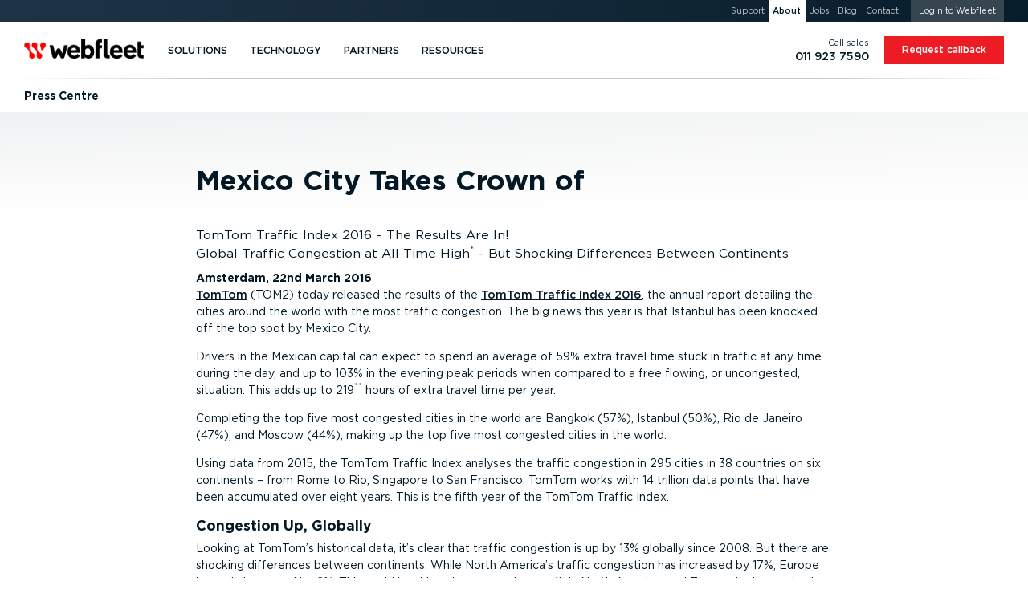

--- FILE ---
content_type: text/css; charset=utf-8
request_url: https://cdn.webfleet.com/_ttt/lib/_jbuilt_/ui/css/pages/updates/overview.min.css?1013
body_size: 40
content:
a.wi-Assets_Type-list-item:hover{background:rgba(195,200,203,.3)}a.pa-Updates_pressContact-cnt_phone{min-height:auto!important;font-weight:400;text-decoration:underline}a.pa-Updates_pressContact-cnt_phone:hover{color:#ed1c24;text-decoration:underline}p.pa-Updates_pressContact-cnt_name{font-weight:700}.img-hover-scale .img-wrapper{max-width:200px}@media (max-width:479.98px){.img-hover-scale .img-wrapper{max-width:430px}}.img-hover-scale .img-wrapper img{transition:transform .3s!important}.img-hover-scale:hover .img-wrapper img{transform:scale(1.1)}#field-pressCenterArchivedDropdownList,#field-pressCenterArchivedDropdownList option{cursor:pointer}

--- FILE ---
content_type: image/svg+xml
request_url: https://media.webfleet.com/branding/bridgestone-fleetcare/bridgestone-fleetcare-white.svg
body_size: 1306
content:
<?xml version="1.0" encoding="utf-8"?>
<svg version="1.1" xmlns="http://www.w3.org/2000/svg" xmlns:xlink="http://www.w3.org/1999/xlink" x="0px" y="0px" viewBox="0 0 234 59">
<defs><style type="text/css">.st0{fill:#FFFFFF;}</style></defs>
	<path class="st0" d="M75.7,53v5.1c0,0.1,0,0.1-0.1,0.1h-2.7c-0.1,0-0.1,0-0.1-0.1V44.8c0-0.1,0-0.1,0.1-0.1H81
		c0.1,0,0.1,0,0.1,0.1v2c0,0.1,0,0.1-0.1,0.1h-5.1c-0.1,0-0.2,0.1-0.2,0.2v3.1c0,0.1,0.1,0.2,0.2,0.2h4.7c0.1,0,0.1,0,0.1,0.1v2
		c0,0.1,0,0.1-0.1,0.1h-4.7C75.7,52.8,75.7,52.9,75.7,53"/>
	<path class="st0" d="M82.7,58.1V44.8c0-0.1,0-0.1,0.1-0.1h2.6c0.1,0,0.1,0,0.1,0.1v13.3c0,0.1,0,0.1-0.1,0.1h-2.6
		C82.8,58.2,82.7,58.2,82.7,58.1"/>
	<path class="st0" d="M96.5,55.6c0.1,0,0.1,0,0.1,0.1v2c0,0.1,0,0.1-0.1,0.1c-0.9,0.3-2.1,0.5-3.3,0.5c-3.8,0-5.8-1.8-5.8-5.3
		c0-3.8,1.9-5.6,5.2-5.6c3,0,4.7,1.8,4.7,4.9v1.3c0,0.1,0,0.1-0.1,0.1h-6.6c-0.1,0-0.2,0-0.2,0.1c0,1.4,1,2.2,2.9,2.2
		C94.6,56.1,95.6,56,96.5,55.6 M90.6,51.9h3.7c0.1,0,0.2-0.1,0.2-0.2v-0.1c0-1.3-0.7-2.1-1.9-2.1c-1.2,0-2,0.9-2.2,2.2
		C90.4,51.8,90.5,51.9,90.6,51.9"/>
	<path class="st0" d="M107.6,55.6c0.1,0,0.1,0,0.1,0.1v2c0,0.1,0,0.1-0.1,0.1c-0.9,0.3-2.1,0.5-3.3,0.5c-3.8,0-5.8-1.8-5.8-5.3
		c0-3.8,1.9-5.6,5.2-5.6c3,0,4.7,1.8,4.7,4.9v1.3c0,0.1,0,0.1-0.1,0.1h-6.6c-0.1,0-0.2,0-0.2,0.1c0,1.4,1,2.2,2.9,2.2
		C105.6,56.1,106.6,56,107.6,55.6 M101.6,51.9h3.7c0.1,0,0.2-0.1,0.2-0.2v-0.1c0-1.3-0.7-2.1-1.9-2.1c-1.2,0-2,0.9-2.2,2.2
		C101.4,51.8,101.5,51.9,101.6,51.9"/>
	<path class="st0" d="M110.6,55v-5c0-0.1-0.1-0.2-0.2-0.2h-1.5c-0.1,0-0.1,0-0.1-0.1v-2c0-0.1,0-0.1,0.1-0.1h1.5
		c0.1,0,0.2-0.1,0.2-0.2V45c0-0.1,0-0.1,0.1-0.1h2.6c0.1,0,0.1,0,0.1,0.1v2.5c0,0.1,0.1,0.2,0.2,0.2h2.6c0.1,0,0.1,0,0.1,0.1v2
		c0,0.1,0,0.1-0.1,0.1h-2.6c-0.1,0-0.2,0.1-0.2,0.2v4.5c0,1.1,0.2,1.5,1.2,1.5c0.4,0,0.8,0,1.2-0.1c0.1,0,0.1,0,0.1,0.1V58
		c0,0.1,0,0.1-0.1,0.1c-0.6,0.2-1.5,0.3-2.2,0.3C111.4,58.4,110.6,57.3,110.6,55"/>
	<path class="st0" d="M129.3,55.9c1.1,0,2-0.1,2.9-0.3c0.1,0,0.1,0,0.1,0.1v2.2c0,0.1,0,0.1-0.1,0.1c-0.8,0.2-1.9,0.4-3.2,0.4
		c-4.4,0-6.6-2.4-6.6-6.9c0-4.4,2.3-6.9,6.5-6.9c1.3,0,2.5,0.2,3.2,0.4c0.1,0,0.1,0.1,0.1,0.1v2.2c0,0.1-0.1,0.1-0.1,0.1
		c-0.9-0.3-1.8-0.4-2.9-0.4c-2.5,0-3.7,1.4-3.7,4.5C125.5,54.5,126.8,55.9,129.3,55.9"/>
	<path class="st0" d="M134.7,50c-0.1,0-0.1,0-0.1-0.1v-1.9c0-0.1,0-0.1,0.1-0.1c0.9-0.2,2-0.4,3.1-0.4c3.2,0,4.9,0.8,4.9,3.4v6.8
		c0,0.1,0,0.1-0.1,0.1c-0.9,0.3-2.9,0.6-4.6,0.6c-3.1,0-4.5-1.2-4.5-3.4c0-2.2,1.5-3,4.3-3.3c0.7-0.1,1.3-0.1,1.9-0.2
		c0.1,0,0.2-0.1,0.2-0.2v-0.1c0-1.3-0.5-1.6-2.2-1.6C136.6,49.6,135.5,49.8,134.7,50 M139.9,56v-2.3c0-0.1-0.1-0.2-0.2-0.2
		c-0.4,0-0.9,0.1-1.4,0.1c-1.3,0.2-2,0.6-2,1.4c0,0.7,0.5,1.2,1.9,1.2c0.6,0,1.1,0,1.6-0.1C139.8,56.2,139.9,56.1,139.9,56"/>
	<path class="st0" d="M147.8,58.1c0,0.1,0,0.1-0.1,0.1H145c-0.1,0-0.1,0-0.1-0.1V47.8c0-0.1,0-0.1,0.1-0.1h2.7c0.1,0,0.1,0,0.1,0.1
		v1.1c0,0.1,0,0.2,0,0.2h0c0.6-1.1,1.7-1.5,3.3-1.6c0.1,0,0.1,0,0.1,0.1v2.1c0,0.1,0,0.1-0.1,0.1c-1.7,0-3.4,0.7-3.4,2.2V58.1z"/>
	<path class="st0" d="M160.6,55.6c0.1,0,0.1,0,0.1,0.1v2c0,0.1,0,0.1-0.1,0.1c-0.9,0.3-2.1,0.5-3.3,0.5c-3.8,0-5.8-1.8-5.8-5.3
		c0-3.8,1.9-5.6,5.2-5.6c3,0,4.7,1.8,4.7,4.9v1.3c0,0.1,0,0.1-0.1,0.1h-6.6c-0.1,0-0.2,0-0.2,0.1c0,1.4,1,2.2,2.9,2.2
		C158.6,56.1,159.6,56,160.6,55.6 M154.6,51.9h3.7c0.1,0,0.2-0.1,0.2-0.2v-0.1c0-1.3-0.7-2.1-1.9-2.1c-1.2,0-2,0.9-2.2,2.2
		C154.4,51.8,154.5,51.9,154.6,51.9"/>
	<path class="st0" d="M103.2,16.2l-2.2,8.2c-0.5,0-1.1,0.1-2,0.1c-4.4,0-3.9-1.3-2-8.4c1.9-7.4,3-8.8,5.8-8.8c2.6,0,2.6,1.8,2,4
		h6.7c1.1-4.2,0.4-7.9-7.4-7.9c-8.7,0-11,1.8-13.8,12.6c-2.6,10.1-1.7,12.7,7.6,12.7c4.4,0,6.3-0.3,9-0.8l3.1-11.8H103.2z"/>
	<path class="st0" d="M119,24.2c-0.9,0-1.2-0.3-1-1l1.5-5.9h8.9l1-3.9h-8.9l1-3.9c0.3-1,1-1.9,2.4-1.9h7.1l1-3.9h-10.4
		c-4.3,0-5.6,0.8-7.3,7.2l-3.1,11.8c-0.9,4,0.2,5.7,3.5,5.7h8.9c1.8,0,2.9-0.9,3.4-2.4l0.7-1.9H119z"/>
	<path class="st0" d="M220.9,24.2c-0.9,0-1.2-0.3-1-1l1.5-5.9h8.9l1-3.9h-8.9l1-3.9c0.3-1,1-1.9,2.4-1.9h7.1l1-3.9h-10.4
		c-4.3,0-5.6,0.8-7.3,7.2l-3.1,11.8c-0.9,4,0.2,5.7,3.5,5.7h8.9c1.8,0,2.9-0.9,3.4-2.4l0.7-1.9H220.9z"/>
	<path class="st0" d="M79.9,3.7H71l-6.2,24c-0.1,0.4,0.1,0.7,0.5,0.7h7.9c10,0,11.7-1.9,14.4-12.5C90.1,6.8,88.6,3.7,79.9,3.7
		 M74.2,24.3h-1.8l4.3-16.6c0.6,0,0.8,0,2.1,0c3.9,0,3.9,1.3,2,8.4C79,23.2,77.9,24.3,74.2,24.3"/>
	<path class="st0" d="M204.7,3.7c-5.1,0-7.5,0.1-8.9,0l-6.2,24c-0.1,0.4,0.1,0.7,0.5,0.7h6l5.4-20.9c0.6,0,1.4,0,2.2,0
		c2.9,0,3.3,1,2.5,4L202,27.7c-0.1,0.4,0.1,0.7,0.5,0.7h6l4.4-16.9C214.4,5.7,211.8,3.7,204.7,3.7"/>
	<path class="st0" d="M153.1,3.7l-1,4h6.6c0.1,0,0.1,0.1,0,0.1c-1.1,0.8-1.7,1.9-2,3.1l-4.3,16.7c-0.1,0.4,0.1,0.7,0.5,0.7h6.4
		l5.4-20.7h3.3c1.8,0,3-0.8,3.6-2.4l0.6-1.6H153.1z"/>
	<path class="st0" d="M60.3,28.5l6.2-24c0.1-0.4-0.1-0.7-0.5-0.7h-6.3l-6.2,24c-0.1,0.4,0.1,0.7,0.5,0.7H60.3z"/>
	<path class="st0" d="M182.3,3.4c-7.5,0-10.8,1.3-13.7,12.7c-2.5,9.9-0.5,12.7,7.1,12.7c7.8,0,10.8-1.6,13.7-12.7
		C191.5,8.1,191.1,3.4,182.3,3.4 M176.8,24.7c-2.9,0-3.3-1-1.3-8.8c1.7-6.4,3.3-8.7,5.8-8.7c2.9,0,3.2,1.5,1.3,8.7
		C180.8,23,179,24.7,176.8,24.7"/>
	<path class="st0" d="M3.9,16.3L7.8,2.7C8.1,1.3,9.7,0,11.3,0h11.9c0.2,0,0.3,0.3,0.1,0.4c-6.2,4.2-13.6,10.5-19,16.1
		C4.1,16.6,3.8,16.5,3.9,16.3"/>
	<path class="st0" d="M13.3,24.5L17.1,11c0.1-0.2-0.2-0.4-0.3-0.2C11.1,15.7,4.3,22.8,0.1,28.1c-0.1,0.1-0.1,0.3,0.1,0.3h16.6
		c7,0,10.8-2.2,12.2-7.4c1.1-4.2-1.1-7.1-4.6-7.8c-0.1,0-0.1-0.1,0-0.2c3-0.5,6-1.7,7.1-6.1c1.2-4.7-2.4-7.3-6.6-7l-6.3,22.2
		c-0.3,1.2-1.6,2.2-2.8,2.2H13.3z"/>
	<path class="st0" d="M49.4,18.6c-0.2-0.7-0.5-1.3-0.8-1.7c0-0.1-0.1-0.1,0-0.2c2.8-0.9,4.7-2.7,5.5-5.7c1-4-1.5-7.2-7.9-7.2h-9.5
		l-6.2,24c-0.1,0.4,0.1,0.7,0.5,0.7h6l5.4-20.9c0.6,0,1.1,0,2.5,0c2.3,0,3.1,1.4,2.7,3.3c-0.7,2.5-2.6,3.9-4.9,3.9h-0.9l2.5,12
		c0.3,1.2,0.9,1.6,2.2,1.6h5.3L49.4,18.6z"/>
	<path class="st0" d="M130.4,20.1c-2.5,6,0.8,8.8,7.5,8.8c6.1,0,9.5-1.5,11-7.1c0.5-1.9,0.2-4-1-5.3c-2.3-2.5-6.7-2.9-8.2-4.4
		c-0.8-0.7-0.8-1.8-0.6-2.6c0.4-1.6,1.5-2.5,3.3-2.5c2.8,0,2.8,1.7,2.2,3.7h5.9c1.4-4.2-0.4-7.5-7.4-7.5c-5.9,0-9,2.3-10.2,6.7
		c-0.3,1.2-0.2,3.2,0.5,4.4c1.6,2.8,5.9,3.1,8.3,4.8c1,0.7,1.1,1.7,0.8,2.7c-0.5,2.1-1.6,3-3.6,3c-2,0-3.2-1.2-2-4.8H130.4z"/>
</svg>
